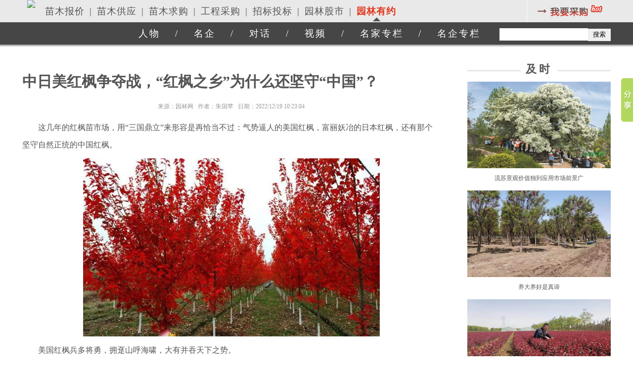

--- FILE ---
content_type: text/html; charset=utf-8
request_url: http://news.yuanlin.com/dater/detail-29433.htm
body_size: 20200
content:


<!DOCTYPE html>
<html xmlns="http://www.w3.org/1999/xhtml">
<head id="Head1"><meta name="viewport" content="width=device-width,initial-scale=1,maximum-scale=1" /><title>
	中日美红枫争夺战，“红枫之乡”为什么还坚守“中国”？ - 园林有约 - 园林网
</title><meta name="keywords" content="园林有约,中国红枫,四明山红枫，日本红枫，美国红枫，名企" /><meta name="description" content="这几年的红枫苗市场，用“三国鼎立”来形容是再恰当不过：气势逼人的美国红枫，富丽妖冶的日本红枫，还有那个坚守自然正统的中国红枫。美国红枫兵多将勇，拥趸山呼海啸，大有并吞天下之势。日本红枫隐忍偷安，暗中蓄力富甲一方，正图谋天下第一的宝座。说到中国红枫，人们似乎都已经忘记了，有人会问：中国红枫跟它们有什么区别吗？中国红枫一阵心塞！“红枫有很多，我们还是选中国红枫，我们的主打产品就是中国红枫，在我们余姚四" /><link href="style.css?201708" rel="stylesheet" type="text/css" />
    <script type="text/javascript" src="https://www.yuanlin.com/script/jquery-1.10.2.min.js"></script>
    <script type="text/javascript">
        $(document).ready(function () {
            $(".nei_c_txt a[name]").each(function () {
                $("#ul_md").append("<li><a href=\"#" + $(this).attr("name") + "\">" + $(this).attr("name") + "</a></li>");
            })
            $("#up,#down").bind("click", function () {
                var o = $(this);
                $.ajax({
                    type: "POST",
                    data: "action=" + o.attr("id") + "&name=" + $("#name").val(),
                    success: function (data) {
                        if (data == "1")
                        {
                            o.find("span").html(parseInt(o.find("span").html()) + 1);
                            $("#up,#down").unbind("click");
                        }
                        o.addClass("red");
                    }
                });
            })
            $.ajax({
                type: "POST",
                data: "action=viewnum",
                success: function (data) {
                }
            });
            $("#wechatShareImageUrl").val($("#content img").eq(0).attr("src"));
        })
        function comment()
        {
            if ($("#name").val() == "")
            {
                alert("请填写昵称"); return false;
            }
            if ($("#detail").val() == "") {
                alert("请填写内容"); return false;
            } 
        }
        function isWeiXin() {
            var ua = window.navigator.userAgent.toLowerCase();
            if (ua.match(/MicroMessenger/i) == 'micromessenger') {
                return true;
            } else {
                return false;
            }
        }
        if (isWeiXin()) {
            document.write(unescape("%3Cscript type='text/javascript' src='https://m.yuanlin.com/scripts/wxshare.js'%3E%3C/script%3E"));
        }
    </script>
</head>
<body>
    
    <!--导航-->
    <div class="dh">
        <div class="dh_box1">
            <div class="box">
                <div class="dh_l">
                    <a class="logo" href="http://www.yuanlin.com"><img src="http://www.yuanlin.com/images/logo.png" /></a><a href="http://www.yuanlin.com/mmbj/" target="_blank">苗木报价</a>|<a href="http://www.yuanlin.com/b2b/sell.html" target="_blank">苗木供应</a>|<a href="http://www.yuanlin.com/b2b/buy.html" target="_blank">苗木求购</a>|<a href="http://www.yuanlin.com/b2b/askprice.html" target="_blank">工程采购</a>|<a href="http://www.ztb.yuanlin.com/" target="_blank">招标投标</a>|<a href="http://gs.yuanlin.com/" target="_blank">园林股市</a>|<a href="http://news.yuanlin.com/dater/"><span>园林有约</span></a>
                </div>
                <div class="dh_r"><a href="http://www.yuanlin.com/b2b/stock.html" target="_blank"></a></div>
            </div>
        </div>
        <div class="dh_box2">
            <div class="dh_box2xx"><a href="list-renwu.htm">人物</a>/<a href="list-mingqi.htm">名企</a>/<a href="list-duihua.htm">对话</a>/<a href="list-shipin.htm">视频</a>/<a href="zhuanlan.htm">名家专栏</a>/<a href="zhuanlan-2.htm">名企专栏</a>
                <form class="search" action="search.htm" method="get"><input type="text" name="k" class="text" /><input type="submit" value="搜索" class="btn" /></form> 
            </div>
        </div>
    </div>
    <!-------------end 导航----------------->
    <div class="box pdt2 clearfix">
        
            <div class="detail_l">
                
                <h1>中日美红枫争夺战，“红枫之乡”为什么还坚守“中国”？</h1>
                <div id="Art">来源：园林网&nbsp;&nbsp;&nbsp;作者：朱国苹&nbsp;&nbsp;&nbsp;日期：2022/12/19 10:23:04</div>
                
                <div id="content">
                    <p>这几年的红枫苗市场，用“三国鼎立”来形容是再恰当不过：气势逼人的美国红枫，富丽妖冶的日本红枫，还有那个坚守自然正统的中国红枫。</p><p style="text-align:center;"><img src="//image.yuanlin.com/sr/2022/12/c439a2ad-d43c-4f54-8423-03dcecd7ff69.jpg" title="微信图片_20221219100926.jpg" /></p><p>美国红枫兵多将勇，拥趸山呼海啸，大有并吞天下之势。</p><p style="text-align:center;"><img src="//image.yuanlin.com/sr/2022/12/828f9396-cb59-4586-8c26-bcc6d59053a3.png" title="微信图片_20221219100931.png" /></p><p>日本红枫隐忍偷安，暗中蓄力富甲一方，正图谋天下第一的宝座。</p><p style="text-align:center;"><img src="//image.yuanlin.com/sr/2022/12/ac50f701-e5ba-403b-bc32-813e3bca40cc.jpg" title="微信图片_20221219100934.jpg" /></p><p>说到中国红枫，人们似乎都已经忘记了，有人会问：中国红枫跟它们有什么区别吗？中国红枫一阵心塞！</p><p>“红枫有很多，我们还是选中国红枫，我们的主打产品就是中国红枫，在我们余姚四明山，漫山遍野见到最多的就是中国红枫。”浙江余姚四明山红枫樱花苗木基地负责人朱国苹说道。</p><p style="text-align:center;"><img src="//image.yuanlin.com/sr/2022/12/f057fb79-2747-4311-8ad3-5411b78cbdd5.jpg" title="微信图片_20221219100938.jpg" /></p><p><strong><span style="color:#1F497D;">中国红枫在市场上的存在感似乎比较低，主要还是跟这几年来市场上审美意识的“崇洋媚外”有关，</span></strong>毕竟从国外引进的彩叶品种这几年都比较火，所以不单单指红枫。</p><p>其实名气大并不能代表实际的产品市场，实际当中，市场上流通量最大的还是中国红枫，这也是我们通常所说的“假象”：<strong><span style="color:#1F497D;">市场上所有的热门品种，几乎都不占主流，主流的一直都是常规品种。</span></strong></p><p>站在我们生产者的角度来看的话，中国红枫的生长速度实在太慢了，比日本红枫慢了3-5倍，比美国红枫慢了5-8倍。我们都知道植物生长越快周转期就越短，风险越小获利就越高，人们转头培育越来越多，中国红枫就成了“被抛弃”的产品。</p><p style="text-align:center;"><img src="//image.yuanlin.com/sr/2022/12/32c1a1ef-022e-43f4-b7f7-482bb4c73ea3.png" title="微信图片_20221219100942.png" /></p><p>目前的美国红枫势头完全盖过了另外两个，但实际的竞争关系却是有差别的。比如美国红枫中的秋火焰、十月光辉，还有秋日梦幻等这些我们熟知的品种，它们都是高大的乔木，都主要作为行道树的上层应用，而日本红枫和中国红枫的主要应用是中层彩叶乔灌木，主要竞争市场是错开的，在设计的时候，有可能为了避免层级上的色系相似性才会相互取舍。</p><p style="text-align:center;"><img src="//image.yuanlin.com/sr/2022/12/98527f8e-5983-4da4-928d-5520d8590296.jpg" title="微信图片_20221219100947.jpg" /></p><p><strong><span style="color:#1F497D;">美国红枫最大的竞争对手反倒是娜塔栎</span></strong>，不论是色系、渊源、风格特点，还有市场定位，两者都正好相撞，这个竞争要激烈很多。</p><p>这场红枫争夺战，主要还是围绕着中日之间展开。日本红枫和中国红枫有很多的相似性，市政应用都是作为中层彩叶乔灌木，而且在一些精致景观节点中常会应用。作为园艺产品应用就更丰富了，盆栽、小造型，甚至会作为“树标”场景，在一些高端房产项目、高端文旅项目中经常使用，现在兴起的庭院项目中依然很受欢迎。</p><p style="text-align:center;"><img src="//image.yuanlin.com/sr/2022/12/983c5664-eb89-4f94-bb2d-ae17aa74dd09.png" title="微信图片_20221219100950.png" /></p><p style="text-align:center;">庭院中的日本“红舞姬”</p><p>所以我们能够看到，<strong><span style="color:#1F497D;">相比美国红枫，日本红枫和中国红枫的市场应用范围更广，市场渗透能力更强，精品高端的产品线拉得也更长。</span></strong></p><p>日本红枫和中国红枫谁更好？就当前的知名度来说，这个问题的回答十有八九会选日本红枫，但当你看到了我们余姚四明山的中国红枫之后，你是否还会这么肯定的回答？</p><p>在网络传播的认知上，日本红枫的树形、叶相都明显占优。日本红枫的新叶是鲜红色；中国红枫的新叶是绿色，这点辨识度的差别很明显。这点差别很重要，也是人们认为日本红枫景观效果更好的原因。</p><p>实际并不是这样，或者不能都一概而论。看看我们四明山的中国红枫，新叶期和日本红枫的差别其实都很有特色，整体感觉来看，中国红枫的表现更好一点。</p><p style="text-align:center;"><img src="//image.yuanlin.com/sr/2022/12/90e1b0be-cb00-480b-b44c-0032feb9b4a2.jpg" title="微信图片_20221219100954.jpg" /></p><p style="text-align:center;">中国红枫新叶期</p><p style="text-align:center;"><img src="//image.yuanlin.com/sr/2022/12/bb75a162-553d-4ced-be01-6d2a8106111c.jpg" title="微信图片_20221219100958.jpg" /></p><p style="text-align:center;">日本红枫新叶期</p><p>但是在秋季变色期，美国红枫和日本红枫都是鲜红色，整体变色的效果比较一致，中国红枫则会从绿色-深绿-紫色-紫红色渐变过度，一致性相差比较大。</p><p style="text-align:center;"><img src="//image.yuanlin.com/sr/2022/12/e853a94e-9eb6-4d65-8129-9bc51dfa1d0b.jpg" title="微信图片_20221219101002.jpg" /></p><p style="text-align:center;">中国红枫叶相渐变</p><p>总的来说，相似性更多，差异性较小，其中差异点也比较明显，但是这种差异不足以拿来衡量中国红枫和日本红枫之间的价值差距。</p><p><strong><span style="color:#1F497D;">植物本身没有价值的高低之分，每种植物都有它们存在的意义，只有人们对植物应用的认知有了高低之分，之后才产生了价值。价值是一种人为主观的意识形态，有的人认为是一文不值，有的人认为是无价之宝。而且我们人为定义的价值，也不应该有标准统一，每个人的审美都有差别。</span></strong>我们余姚四明山种植的中国红枫，我们更认可其中的审美。</p><p style="text-align:center;"><img src="//image.yuanlin.com/sr/2022/12/f9226b79-2036-49e3-8aff-b164326b8c6a.jpg" title="微信图片_20221219101006.jpg" /></p><p>在我们中国人的原始基因里，春华秋实，春天就是绿叶繁花，秋天就是瑟瑟金黄、硕果累累。</p><p>每个季节都有它不同的样貌——季相。它告诉我们在这样的时节里应该去干什么了，比如春天雨露滋润、万物生长，它告诉我们应该播种了；夏天绿叶繁茂，它告诉我们要避热避暑了；秋天硕果累累，它告诉我们要收获成果了；冬天一片萧条，它告诉我们要防寒保暖了。</p><p>季相给我们警示，我们要尊重和心存敬畏，违逆了就会受到自然的惩罚，这就是自然规律。</p><p style="text-align:center;"><img src="//image.yuanlin.com/sr/2022/12/b3b08b2e-59bf-4660-bd2c-8f7f76dc2557.jpg" title="微信图片_20221219101009.jpg" /></p><p>中国红枫可以不如日本红枫妖冶，但<strong><span style="color:#1F497D;">日本红枫的季相特性远不如中国红枫的鲜明</span></strong>，在我们中国人传统的审美细胞里，华丽突兀还是朴实自然？答案也许只有时间来解答。</p><p>中国红枫真的不华丽吗？日本红枫和美国红枫都是热烈奔放，视觉冲击力大，容易获得人们的第一印象，也容易令人躁动不安。<strong><span style="color:#1F497D;">中国红枫深红、暗红、紫红，色彩沉稳、厚重，让人觉得有一股历史在沉淀；凝重、恢宏，又极富高贵的气质，这样的气韵很“中国”，是大国风范的气韵。</span></strong></p><p style="text-align:center;"><img src="//image.yuanlin.com/sr/2022/12/976489c1-827d-4790-b9b5-3f959892dceb.jpg" title="微信图片_20221219101013.jpg" /></p><p>另外就是红叶观赏期，红叶的最佳观赏时段，中国红枫相对较短，因为完全变色需要的时间更长，但我们对比发现，中国红枫的挂叶期更长。不是说日本红枫更耐寒吗？怎么会先落叶呢？曾经，也许是的。但是现在，中国红枫经过与青枫树嫁接改良后，抗耐寒能力有了很大提升。</p><p>中国红枫生长太慢，是好是坏？生长慢有生长慢的好处，<strong><span style="color:#1F497D;">越是高端、高级的苗木产品，它们都有一个共性——生长慢。</span></strong></p><p>中国红枫的一年，超过90%的时间也许都是平平无奇，那不到10%的精彩似乎太短了。是呀，这就是生命的规律，也许你慢慢的看，越来越看出中国红枫不就跟我们一样吗？平凡真实，沉韵！经得起时间的品味。</p><p style="text-align:center;"><img src="//image.yuanlin.com/sr/2022/12/d6ac5758-a4fe-4bc3-b4fb-34693194e67f.png" title="微信图片_20221219101018.png" /></p><p><strong><span style="color:#FF0000;">一树深红凝重，这就是中国红枫！</span></strong></p><p>风光华丽固然很好，但是沉稳厚重、朴实自然，作为一个苗乡人，我们觉得会更加真实。</p><p>走自己的路，相信自己的眼光，我们选择中国红枫。</p><p style="text-align:center;"><strong><span style="color:#FF0000;">喜欢中国红枫，就来余姚四明山</span></strong></p><p style="text-align:center;"><img src="//image.yuanlin.com/sr/2022/12/2032ee12-62d4-4770-a023-19b53f4a0197.jpg" title="微信图片_20221219101725.jpg" width="300" height="405" style="width:300px;height:405px;" /></p><p><span style="color: #0000ff">推荐阅读：</span></p>
<p><a href="http://news.yuanlin.com/dater/detail-29432.htm" target="_blank" title="九江乡土树，以自然为美!"><span>九江乡土树，以自然为美!</span></a></p> 
<p><a href="http://news.yuanlin.com/dater/detail-29431.htm" target="_blank" title="西北苗市被新疆旅游热“点爆”"><span>西北苗市被新疆旅游热“点爆”</span></a></p> 
<p><a href="http://news.yuanlin.com/dater/detail-29430.htm" target="_blank" title="江西大旱，九江乡土树苗优势凸显"><span>江西大旱，九江乡土树苗优势凸显</span></a></p> 
<p><a href="http://news.yuanlin.com/dater/detail-29429.htm" target="_blank" title="北方苗市为何只降不涨？连黄金槐都不香了？"><span>北方苗市为何只降不涨？连黄金槐都不香了？</span></a></p> 

                </div>

            </div>
            <div class="detail_r">
                
<div class="box1">
    <div class="tt tt1"><span>及时</span></div>
    <ul class="zx">
        
                <li><a href="detail-29470.htm" target="_blank" title="流苏景观价值独到应用市场前景广"><img src="http://image.yuanlin.com/sr/2023/8/dca1858c-2ca3-4814-88e4-4808ade1cbcc.jpg" alt="流苏景观价值独到应用市场前景广" /><br />流苏景观价值独到应用市场前景广</a></li>
            
                <li><a href="detail-29469.htm" target="_blank" title="养大养好是真谛"><img src="http://image.yuanlin.com/sr/2023/6/3bf2b6fe-93c1-4901-ac4c-81fac62cc748.jpg" alt="养大养好是真谛" /><br />养大养好是真谛</a></li>
            
                <li><a href="detail-29468.htm" target="_blank" title="不是网红却与众不同"><img src="http://image.yuanlin.com/sr/2023/6/4ad41574-d0e1-46e3-815c-9272a0fdef5e.jpg" alt="不是网红却与众不同" /><br />不是网红却与众不同</a></li>
            
    </ul>
</div>
<div class="box1">
    <div class="tt tt1"><span>热门</span></div>
    <ul class="zx">
        
    </ul>
</div>

            </div>
        </div>
    <input type="hidden" value="中日美红枫争夺战，“红枫之乡”为什么还坚守“中国”？" id="wechatShareTitle"/>
    <input type="hidden" value="https://news.yuanlin.com//dater/detail-29433.htm" id="wechatShareContext"/>
    <input type="hidden" value="https://www.yuanlin.com/stock/images/gslogo.gif" id="wechatShareImageUrl"/>
    <!-------------底------------->

    
<style type="text/css" >
    .foot { width: 900px; margin: 20px auto; text-align: center; border-top: 1px solid #F1F1F1; padding: 10px 0; color: #666; }
    .foot .links { padding: 10px 0; }
        .foot .links a { margin: 0 10px; color: #666; }
.foot_msg { position: fixed; right: 5px; bottom: -100px; max-width: 200px; border: 1px solid #e2e2e2; background-color: #F7F7F7; padding: 6px 15px 6px 10px; color: #666; box-shadow: 0 0 10px #DDD; z-index: 9; }
* html .foot_msg { display: none; }
    .foot_msg .close { position: absolute; top: 0; right: 0; height: 10px; width: 10px; line-height: 10px; cursor: pointer; color: Gray; }
</style>
<div class="foot">
<div  class="links">
<a href="https://www.yuanlin.com/about/" target="_blank" rel="nofollow">关于我们 </a>|<a href="https://www.yuanlin.com/about/hydj.html" target="_blank" rel="nofollow">会员服务</a>|<a href="https://www.yuanlin.com/about/terms.html" target="_blank" rel="nofollow">服务条款</a>|<a href="https://www.yuanlin.com/about/contact.html" target="_blank" rel="nofollow">联系我们</a>|<a href="https://www.yuanlin.com/about/mzsm.html" target="_blank" rel="nofollow">免责声明</a>|<a href="https://www.yuanlin.com/about/link.html" target="_blank" rel="nofollow">友情链接</a>|<a href="https://www.yuanlin.com/about/map.html" target="_blank" rel="nofollow">网站地图</a>|<a href="https://www.yuanlin.com/db/" target="_blank" rel="nofollow">产品库</a>|<a href="https://www.yuanlin.com/db/cloud.html" target="_blank" rel="nofollow">搜索云 </a></div>
版权所有：园林网   客服邮箱：Service@Yufdsfdsn.com   客户服务热线：0571-85566556666
</div>
<script src="https://www.yuanlin.com/jump2.js"  ></script>
<script type="text/javascript">
    var _bdhmProtocol = (("https:" == document.location.protocol) ? " https://" : " https://");
    document.write(unescape("%3Cscript src='" + _bdhmProtocol + "hm.baidu.com/h.js%3F37310e43bfa1b835033eda6c79356ab4' type='text/javascript'%3E%3C/script%3E"));
</script>

    <script>window._bd_share_config = { "common": { "bdSnsKey": { "tsina": "3155716510", "tqq": "801230203" }, "bdText": "", "bdMini": "2", "bdMiniList": false, "bdPic": "", "bdStyle": "0", "bdSize": "16" }, "slide": { "type": "slide", "bdImg": "1", "bdPos": "right", "bdTop": "100" } }; with (document) 0[(getElementsByTagName('head')[0] || body).appendChild(createElement('script')).src = 'http://bdimg.share.baidu.com/static/api/js/share.js?v=89860593.js?cdnversion=' + ~(-new Date() / 36e5)];</script>
</body>
</html>


--- FILE ---
content_type: text/css
request_url: http://news.yuanlin.com/dater/style.css?201708
body_size: 16414
content:
@charset "utf-8";
* { margin:0; padding:0;}
body,ul,li,p,h1,h2,h3,h4,h5,,table,td,th,img{margin:0;padding:0;}
ul,li{list-style-type: none;}
img{border:0}
body{color:#555; line-height:200%; font-size:12px;}
a:link{color:#555;text-decoration:none;}
a:visited{color:#555; text-decoration:none;}
a:hover{color:#e2351d; text-decoration:none;}
a.red:link{color:#e2351d}
a.red:visited{color:#e2351d}
a.red:hover{color:#555}
.pdt1{padding-top:15px;}
.pdt2{padding-top:30px;}
.pdb1{padding-bottom:15px}
.mgt1{margin-top:15px}
.bdt{border-top:1px solid #ddd}
.bg_grey{background:#f5f5f5}
.red{color:#e2351d}
.here{font-size:14px;font-family: Microsoft Yahei; }
.clearfix:after { content: '.'; display: block; clear: both; height: 0; visibility: hidden; }
/********************/
.top{float:left; width:100%; padding-top:5px; height:35px; line-height:35px; background:#eee; border-bottom:1px solid #bbb; overflow:hidden}
.topsmg{ height:30px; line-height:30px; background-color:#1da845; text-align:center; color:Red; font-size:14px;}
.top_login{ width:1190px; margin:0px auto; padding-left:10px; text-align:left;overflow:visible;*overflow:hidden;}
.top_login .btn,.top_login .btn:hover{background:#1da845;margin-left:5px; padding:0px 6px;text-decoration:none; height:20px; line-height:20px; color:#fff }
.top_login form{ margin:0; padding:0; float:left;}
*+html .top_login form{ margin-top:-2px;}
.top_login a{ display:inline-block;}
.top_login input{ margin-top:4px; border:1px solid #ccc; height:18px; }
.top_login #phone{ margin-top:5px; }
.top_login .mg1{background:url(http://www.yuanlin.com/images/sy.png) no-repeat -404px 0px; padding-left:14px;}
.top_login .mobile{background:url(http://www.yuanlin.com/images/sy.png) no-repeat -288px 0px; padding-left:16px; color:#e2351d}
.login_l{float:left; padding-left:10px; width:500px; overflow:hidden }
.login_c{float:left; width:100px; overflow:hidden }
.login_r{float:right; width:480px;overflow:hidden }
.area_span{position:relative;display:inline-block;margin:0 20px 0 10px;padding-left:6px; cursor:pointer; }
.area_span span{}
.area_div{ display:none; position:absolute; left:0; top:1px; width:120px; padding:2px;}
.area_div ul{background-color:White;border:1px solid #D4D6D5;width:140px; z-index:9; padding:0; margin:0;position:absolute; top:25px;_top:24px; left:0;}
.area_div ul li{ float:left; width:70px; height:25px;}
.area_div ul li a{ display:block; line-height:25px; text-decoration:none; text-align:center;}
.area_div ul li a:hover{ background-color:#7AB847; color:White;}
.area_div span{ position:absolute; top:0;_top:-1px; left:0; background-color:White; z-index:99; padding:0 5px; height:25px; line-height:25px; border:1px solid #D4D6D5; border-bottom:0;}
/***************************************/
.box{margin:0 auto; width:1190px; }
.logo_box{float:left; width:212px;}
.search_box{float:left; width:580px; margin-left:100px; margin-top:20px; overflow:hidden; text-align:left;}
.search_box .search_type {border:1px solid #d1d1d1;border-right:1px solid #e5e5e5;   float: left; width: 60px; height: 38px; position: relative; top:0; overflow: hidden;background:#f0f0f0 }
.search_box .search_type ul { width: 60px;position: absolute;}
.search_box .search_type ul li { float: left; width: 60px; height: 38px; line-height: 38px; text-align: center; cursor: pointer; display: inline-block; font-size:14px }
.search_box .form_box {float: left;width:578px;height: 40px;}
.search_box .form_box input {float: left;border:1px solid #d1d1d1;border-left:0;height:38px; line-height:38px;width:435px;position: relative; top:0}
.search_box #s_sub{float: left;background:url(images/bg.png) bottom right; width:80px; height:40px; border:0 ;position: relative; top:0}
.search_box .hotword{float:left; margin-top:5px; width:560px;background:url(http://www.yuanlin.com/images/sy.png) -330px -233px; padding-left:50px; color:#ddd }
.search_box .hotword a:link{color:#999; margin:0 4px}
.search_box .hotword a:visited{color:#999; margin:0 4px}
.search_box .hotword a:hover{color:#e2351d; margin:0 4px}
/***************************************/
.t_list { margin: 0 auto; width: 1190px; height: 25px; line-height: 25px; border-top: 3px solid #fff; background: #f4f5f7; overflow: hidden; }
.t_list li { float: left; padding:0 5px;}
/***************************************/
.dh{font-family: Microsoft Yahei; font-size: 19px;}
.dh_box1{ height:45px; line-height:45px; background:#e9e9e9;letter-spacing: 1px; }
.dh_box2{ height:50px; line-height:45px;  background:url(images/bg.png) top right;color:#fff;letter-spacing:3px; }
.dh_box2xx{margin:0 auto; width:1190px; text-align:right}
.dh_box1 .dh_l {width: 1020px; float: left; height: 45px; line-height:45px; text-align:left; overflow: hidden; }
.dh_box1 .dh_l a {padding:0 10px; }
.dh_box1 .dh_l a span{color:#e2351d; background:url(images/a1.gif) center bottom no-repeat; padding-bottom:10px;   font-weight:bold}
    .dh_box1 .dh_l .logo img { vertical-align:top; height:45px; margin:0px 0;}
.dh_box1 .dh_r { float: left; border-left: 1px solid #fff; width: 160px; height: 45px; text-align: right; }
.dh_box1 .dh_r a { width: 143px; margin-top: 2px; height: 36px; background: url(images/bg.png) -546px -61px; display: inline-block; }
.dh_box1 .dh_r a:hover { background: url(images/bg.png) -770px -61px; }
.dh_box2 a{color:#fff; padding: 0 30px; }
.dh_box2 a:hover{color:#e2351d}
.search {display:inline;}
.search .text{border:none; padding:0 5px; margin:0; height:25px; vertical-align:middle;  }
    .search .btn{border:none; padding:0 10px; margin:0; height:25px; }
/*****************1111111111111111**********************/
.cont1_l,.cont1_l_gg{float:left; width:510px; overflow:hidden}
.cont1_l_gg{margin-top:5px}
.cont1_l_gg li{float:left; padding:3px;}
.cont1_l_gg li img{height:90px}
.cont1_l_gg .gg504{width:504px}
.cont1_l_gg .gg248{width:248px;}

.cont1_c{float:left; margin-left:48px; width:290px; height:743px; }
.zx{}
.zx li{width:290px;height:200px; padding-bottom:10px; margin-bottom:10px; overflow:hidden; text-align:center}
.zx li img{width:290px; height:175px}
.zx .next{width:290px; height:45px; margin-top:10px; display:inline-block; background:url(images/bg.png) -563px -117px;cursor:pointer;}

.cont1_r, .cont2_r{float:right;width:290px; }
.box1{float:left; width:290px;}
.tt{width:100%; height:30px; line-height:30px; overflow:hidden; font-family: Microsoft Yahei; font-size: 22px; font-weight:bold; letter-spacing:5px; margin-bottom:10px;}
.tt1{ text-align:center; background:url(images/bg.png) -536px -220px;}
.tt1 span{padding:0 10px; background:#fff}
.tt2{float:left; background:url(images/bg.png) -975px -63px no-repeat; padding-left:20px;}
.tt3{float:left;}
.more{float:right; font-size:12px; font-weight:normal; letter-spacing:0 }
.sp{}
.sp li{float:left; width:290px; padding-bottom:10px; overflow:hidden; text-align:center}
.sp li img{width:290px; height:175px}
.zl{}
.zl li{float:left; width:290px; padding:7px 0; overflow:hidden; text-align:left; line-height:18px}
.zl li img{float:left; width:120px; height:95px; margin-right:10px}
.zl li span{font-weight:bold; color:#e2351d}
.zl li a{color:#999}
.zl li a:hover{color:#e2351d}

/************ SlideShow CSS*************** */
#slideshow { float:left; width:510px; height:505px; background:url(images/bg.png) -2px -52px no-repeat; overflow:hidden; position:relative; font-family: Microsoft Yahei;  }
#slideshow #slidesContainer {float:left; width:500px; height:500px; overflow:hidden;margin:6px 0 0 4px; position:relative; z-index:0}
#slideshow #slidesContainer .slide { margin:0 auto;  width:500px;overflow:hidden; height:500px; position:relative; z-index:0}
#slideshow #slidesContainer .slide .part01{width:500px; height:360px; float:left;}
#slideshow #slidesContainer .slide .part01 img{width:500px; height:360px;}
#slideshow #slidesContainer .slide .part02{width:480px; margin:10px; float:left;}
#slideshow #slidesContainer .slide .part02 h3{font-size:20px; font-weight:normal; height:35px;}
#slideshow #slidesContainer .slide  .part02 div{font-size:12px; line-height:20px;}
#slideshow #slidesContainer .slide  .part02 div a{color:#999}
#slideshow #slidesContainer .slide  .part02 div a:hover{color:#e2351d}

.index_focus { float:left; width:500px; height:500px; background:url(images/bg.png) -2px -52px no-repeat; padding:5px; position:relative; font-family: Microsoft Yahei; }
.index_focus #slidesContainer {float:left; width:500px; height:500px; overflow:hidden; position:relative; z-index:0}
    .index_focus .slide { margin:0 auto;  width:500px;overflow:hidden; height:500px; position:relative; z-index:0 }
    .index_focus #slidesContainer .slide .part01{width:500px; height:360px; float:left;}
.index_focus #slidesContainer .slide .part01 img{width:500px; height:360px;}
.index_focus #slidesContainer .slide .part02{width:480px; margin:10px; float:left;}
.index_focus #slidesContainer .slide .part02 h3{font-size:20px; font-weight:normal; height:35px;}
.index_focus #slidesContainer .slide  .part02 div{font-size:12px; line-height:20px;}
.index_focus #slidesContainer .slide  .part02 div a{color:#999}
.index_focus #slidesContainer .slide  .part02 div a:hover{color:#e2351d}
.index_focus .num { overflow:hidden; height: 25px; position: absolute; bottom:150px; right: 10px; zoom:1; z-index:3 }
.index_focus .num li { width: 22px; height: 22px; line-height: 22px; text-align: center; font-weight: 400; font-family: "微软雅黑", Arial; color: #FFFFFF; background: #444444; margin-right: 10px; border-radius:50%; cursor:pointer; float: left; }
.index_focus .num li.on { background: #FF7700; } /*当前项*/
    .index_focus .focuspic li { overflow:hidden; }
    .index_focus .focuspic li img { margin-left:-100px; }
.index_focus .prev,.index_focus .next { display: none; width: 40px; height: 100px; background: url(http://www.yuanlin.com/images/focus_btn.png) no-repeat; position: absolute; top: 120px;}
.index_focus .prev { left: 10px; }
.index_focus .next { right: 10px; background-position: right }
.list_moer_c { height:640px; overflow:hidden; }

.control {float:left;  display:block; width:45px; height:200px; top:150px; margin-left:8px; position:absolute; cursor: pointer; z-index:99;}
#leftControl { float:left; left:0; background: url(images/control_left.png) no-repeat 0 0; position:absolute;}
#rightControl {float:right; right:0;background:url(images/control_right.png) no-repeat 0 0; position:absolute;}
/****************************/
.cont2_l,.rw, .mq{float:left; width:845px; overflow:hidden}
.rw_pic, .mq_pic{float:left; width:285px; height:185px; overflow:hidden; position:relative; margin-right:20px}
.rw_pic img, .mq_pic img{width:285px; height:185px;position:relative; }
.rw_pic p, .mq_pic p{width:100%; height:25px; text-align:center;overflow:hidden; position:absolute;left:0; bottom:0; background:url(images/black.png)}
.rw_pic p a, .mq_pic p a{color:#fff}
.rw_pic p a:hover, .mq_pic p a:hover{color:#e2351d}
.rw_txt, .mq_txt,.rw_txt li, .mq_txt li{float:left; width:230px; overflow:hidden;}
.dhua_pic{float:left; width:100%; padding-bottom:10px; margin-bottom:10px; overflow:hidden; font-weight:bold; text-align:center; border-bottom:1px dotted #ccc}
.dhua_pic img{width:290px; height:175px}
.dhua{}
.dhua li{float:left; width:290px; overflow:hidden}

/************nei****************/
.nei_list{}
.nei_list li{float:left; width:575px; height:340px;overflow:hidden;  margin:0 10px 20px 10px; position:relative;}
.nei_list li a{color:#fff}
.nei_list li a:hover{color:#e2351d}
.nei_list li p{height:auto; line-height:160%; font-family: Microsoft Yahei; font-size: 22px; padding:5px 10px;position:absolute; left:0;right:0; bottom:0; background:url(images/black.png);overflow:hidden;}
.nei_list li img{width:100%; height:100%;object-fit:cover;vertical-align:bottom;}

.nei_next{margin:0 auto;  background:#eee;}
    .nei_next a { color: #e2351d; padding: 20px 0; display: inline-block; width: 50%; text-align: center; font-family: Microsoft Yahei; font-size: 28px; font-weight: bold; letter-spacing: 5px; }
.nei_next a:hover{color:#333}
#nei_video { margin:20px auto;text-align:center; padding:20px; }
#nei_video iframe {width:800px; height:500px; }
/************detail****************/
.detail_l{float:left; width:845px; overflow:hidden}
.detail_c{float:left; width:600px; margin-left:25px; overflow:hidden}
.detail_left {float:left; width:220px;  overflow:hidden }
    .detail_left .detail {background-color:#eee; margin-top:5px; }
        .detail_left .detail p { color: #999; text-indent: 2em; padding:2px 8px; }
    .detail_left h2 {border-left:5px solid #e2351d; padding:0 0 0 5px; height:24px; line-height:24px }
        .detail_left h2 a { color:#e2351d;}
    .detail_left img { width:100%;}
    .detail_left ul { margin-top:5px; }
    .detail_left li {  border-top:1px dashed #ccc;line-height:20px; padding:5px; }
#Art{height:30px; line-height:20px; color:#999; text-align:center}
#Comment{float:left; width:823px; border:1px solid #ccc; padding:10px; margin:10px 0; background:#eee} 
#content{font-size:16px;}
#content p{padding:5px 0; line-height:220%; text-indent:2em;}
#content img{max-width:800px; display:block;margin:0 auto; }
.detail_r{float:right; width:290px;}
.detail_l h1,.detail_c h1{ line-height:40px; padding:20px 0; font-family: Microsoft Yahei; font-size: 30px; font-weight:bold; }
.comment {border-top:3px solid #ddd;padding:5px 0; }
.comment h2{border-left:5px solid #e2351d; color:#e2351d; padding:0 0 0 5px; height:24px; line-height:24px; margin:5px 0; }
    .comment p {padding:5px 0; }
    .comment #up img,.comment #down img{ vertical-align:middle; margin-right:3px;  }
    .comment input, .comment textarea { padding:5px;  }
    .comment textarea { width:80%; height:50px; }
    .comment .submit { width:100px; height:60px; line-height:40px; font-size:20px; margin-left:5px; border:1px solid #ccc; background-color:#ddd; vertical-align:top; }
     .comment .submit:hover { border:1px solid #ddd;background-color:#eee }
    .comment .list { max-height:500px;overflow-y:auto }
    .comment .list li{position:relative; padding:25px 0 5px 0; border-top:1px dashed #eee }
    .comment .list li .name{position:absolute; top:2px; left:0; color:#0094ff }
    .comment .list li .time{position:absolute; top:2px; right:0;color:#999 }

/************di****************/
.di_bd{border-top:1px solid #ccc;}
.about{padding-top:10px;}
.about a{margin:0 12px;}
.xinyong{float:left;overflow:hidden; padding-right:10px; margin-left:80px; padding-top:10px;}
.xuke{float:left;overflow:hidden; padding-top:5px;}
.ppaa{float:right;overflow:hidden; padding-top:10px; margin-right:80px; }
.wx_ewm{float:left; margin-top:5px; margin-left:70px; overflow:hidden}
.sjb_ewm{float:right; margin-top:5px; margin-right:70px; overflow:hidden}
.backtop {display:none; cursor:pointer; width:18px; height:18px; padding:10px; position:fixed; bottom:10px; right:10px;background-color:#C9C9C9  }
    .backtop i {  display: block; width: 18px; height: 18px;background:url(http://www.yuanlin.com/images/icon.png) no-repeat -50px 2px; }
    .backtop:hover { background-color:#ff7300 }
    * html .backtop { position: absolute; right: 10px; top: expression(eval(document.documentElement.scrollTop+document.documentElement.clientHeight-10)); }
#a_weixin {position:relative;
}
    #img_weixin {
    position:absolute; top:-105px; left:50px; width:180px;display:none;
    }

@media (max-width:800px) {
    body { }
    .dh_box1,.detail_r ,.foot,.bdshare-slide-button-box,.comment,.detail_left,.search{display:none;visibility:hidden; }
    .dh_box2xx {width:auto;text-align:center; }
    .box {padding:0 10px }
    .pdt2 { padding-top:0;}
    .box, .detail_l, .detail_c { width: auto; margin: 0; }
        .detail_l h1 { font-size:24px; line-height:160%}
    #content {}
        #content img {max-width:100%; }
    .dh_box2 { font-size:14px; }
    .dh_box2 a {padding:0 8px;}
    .nei_list li {float:initial;width:auto;height:auto; margin:10px 0; }
        .nei_list li img {}
        .nei_list li p { font-size:16px; }
    .nei_next {margin-bottom:20px; }
    .nei_next a { font-size: 18px; padding: 10px 0; }
    #nei_video { padding: 0; }
        #nei_video iframe {width:100%; height:57vw; }
}